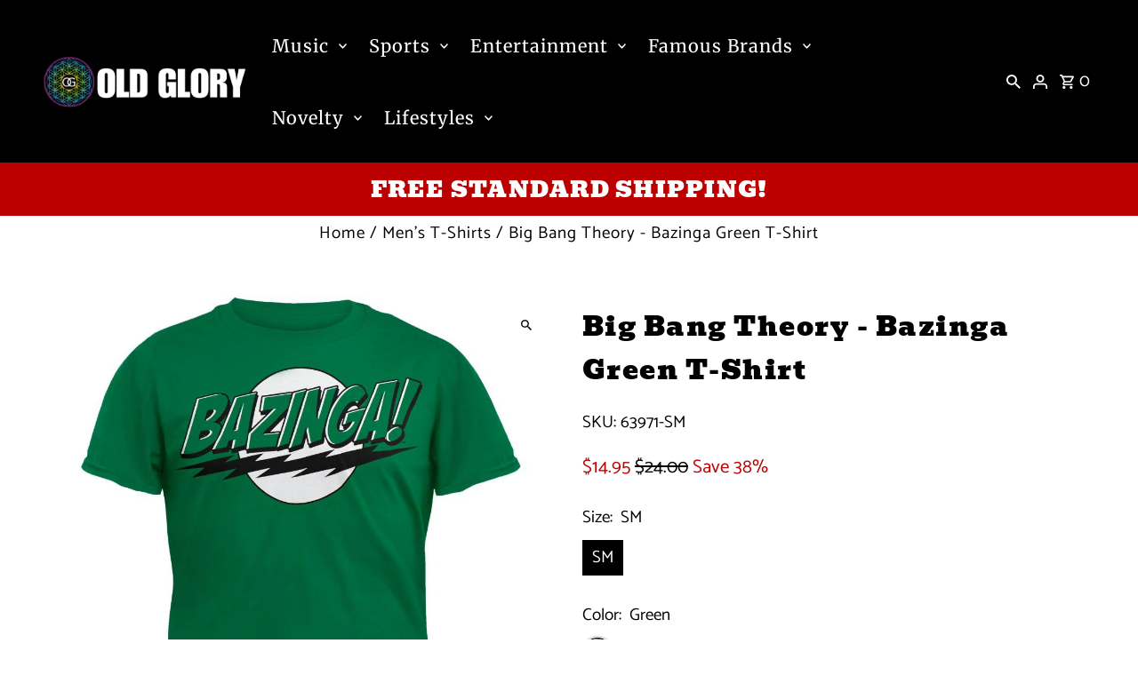

--- FILE ---
content_type: image/svg+xml
request_url: https://cdn.shopify.com/static/images/flags/ec.svg?width=32
body_size: 8448
content:
<svg xmlns="http://www.w3.org/2000/svg" viewBox="0 0 640 480" version="1"><g fill-rule="evenodd" stroke-width="1pt"><path fill="#ffe800" d="M0 0h640v480H0z"/><path fill="#00148e" d="M0 240h640v240H0z"/><path fill="#da0010" d="M0 360h640v120H0z"/></g><g fill-rule="evenodd"><path d="M269.55 290.834l-72.424 76.485-1.277-1.647 72.42-76.485 1.276 1.643zm50.452 12.5l-94.777 99.908-1.662-1.572 94.777-99.91 1.662 1.574z"/><path d="M478.35 60.236v88.583l17.717 88.58 17.717-88.584v-88.58H478.35z" transform="matrix(-.07 -.07 -.1 .1 265.03 429.55)" stroke="#000" stroke-width="4.104" fill="gray"/><path d="M478.35 60.236v88.583l17.717 88.58 17.717-88.584v-88.58H478.35z" transform="matrix(-.07 -.07 -.1 .1 240.59 390.52)" stroke="#000" stroke-width="4.104" fill="gray"/></g><path d="M301.18 272.84s-17.716 336.61 53.15 336.61 106.3-35.433 106.3-35.433l-.86-185.03-158.59-116.15z" fill-rule="evenodd" transform="matrix(.45 0 0 .64 72.37 -59.76)" stroke="#000" stroke-width="1pt" fill="#ffdf00"/><path d="M344.46 304.2c0 17.717-7.846 269.82 27.587 269.82s88.583-17.717 88.583-17.717l-.86-167.31-115.31-84.79z" fill-rule="evenodd" transform="matrix(.45 0 0 .64 72.37 -59.76)" stroke="#000" stroke-width="1pt" fill="#0000c4"/><path d="M367.52 321.16c0 17.717 4.525 217.42 39.958 217.42h53.15l-.86-149.59-92.248-67.833z" fill-rule="evenodd" transform="matrix(.45 0 0 .64 72.37 -59.76)" stroke="#000" stroke-width="1pt" fill="#e10000"/><path d="M206.202 116.02l72.422 76.485 1.277-1.642-72.42-76.485-1.275 1.642z" fill-rule="evenodd"/><path d="M301.18 272.84s-35.433 336.61 70.866 336.61c88.583 0 88.583-53.15 106.3-53.15l-17.72-124.02-159.45-159.44z" fill-rule="evenodd" stroke="#000" stroke-width="1pt" fill="#ffdf00" transform="matrix(.58 0 0 .62 9.63 -10.18)"/><g stroke="#000"><path d="M269.59 155.24c1.133 0 28.318-94.016 118.94-147.25" transform="matrix(.4 -.03 -.05 .35 135.14 147.37)" stroke-width="2.305" fill="none"/><path d="M421.37-20.327c0 18.133-4.567 31.716-11.328 45.31-5.627-18.125-9.06-27.177-9.06-45.31s6.83-35.114 12.458-48.707c2.23 12.46 7.93 30.574 7.93 48.707z" fill-rule="evenodd" transform="matrix(.14 -.22 .3 .14 175.87 257.36)" stroke-width="1pt" fill="#005b00"/><path d="M454.22-169.28c0 4.066-3.804 7.363-8.495 7.363s-8.496-3.297-8.496-7.363 3.8-7.363 8.492-7.363 8.495 3.297 8.495 7.363z" fill-rule="evenodd" transform="matrix(.18 -.1 .1 .17 177.61 256.68)" stroke-width="1pt" fill="red"/><path d="M421.37-20.327c0 18.133-4.567 31.716-11.328 45.31-5.627-18.125-9.06-27.177-9.06-45.31s6.83-35.114 12.458-48.707c2.23 12.46 7.93 30.574 7.93 48.707z" fill-rule="evenodd" transform="matrix(.18 .12 -.13 .33 181 96.41)" stroke-width="1pt" fill="#005b00"/><path d="M421.37-20.327c0 18.133-4.567 31.716-11.328 45.31-5.627-18.125-9.06-27.177-9.06-45.31s6.83-35.114 12.458-48.707c2.23 12.46 7.93 30.574 7.93 48.707z" fill-rule="evenodd" transform="matrix(.17 -.03 -.03 .33 179.31 159.26)" stroke-width="1pt" fill="#005b00"/><path d="M421.37-20.327c0 18.133-4.567 31.716-11.328 45.31-5.627-18.125-9.06-27.177-9.06-45.31s6.83-35.114 12.458-48.707c2.23 12.46 7.93 30.574 7.93 48.707z" fill-rule="evenodd" transform="matrix(.06 .25 -.17 .2 227.98 45.45)" stroke-width="1pt" fill="#005b00"/><path d="M421.37-20.327c0 18.133-4.567 31.716-11.328 45.31-5.627-18.125-9.06-27.177-9.06-45.31s6.83-35.114 12.458-48.707c2.23 12.46 7.93 30.574 7.93 48.707z" fill-rule="evenodd" transform="matrix(.2 -.2 .2 .24 150.27 241.08)" stroke-width="1pt" fill="#005b00"/><path d="M421.37-20.327c0 18.133-4.567 31.716-11.328 45.31-5.627-18.125-9.06-27.177-9.06-45.31s6.83-35.114 12.458-48.707c2.23 12.46 7.93 30.574 7.93 48.707z" fill-rule="evenodd" transform="matrix(.22 -.22 .25 .2 135.57 282.11)" stroke-width="1pt" fill="#005b00"/><path d="M421.37-20.327c0 18.133-4.567 31.716-11.328 45.31-5.627-18.125-9.06-27.177-9.06-45.31s6.83-35.114 12.458-48.707c2.23 12.46 7.93 30.574 7.93 48.707z" fill-rule="evenodd" transform="matrix(.26 .1 -.2 .32 130.78 147.66)" stroke-width="1pt" fill="#005b00"/><path d="M421.37-20.327c0 18.133-4.567 31.716-11.328 45.31-5.627-18.125-9.06-27.177-9.06-45.31s6.83-35.114 12.458-48.707c2.23 12.46 7.93 30.574 7.93 48.707z" fill-rule="evenodd" transform="matrix(.15 .2 -.32 .22 178.5 103.35)" stroke-width="1pt" fill="#005b00"/><path d="M421.37-20.327c0 18.133-4.567 31.716-11.328 45.31-5.627-18.125-9.06-27.177-9.06-45.31s6.83-35.114 12.458-48.707c2.23 12.46 7.93 30.574 7.93 48.707z" fill-rule="evenodd" transform="matrix(.08 .1 -.14 .16 250.68 102.64)" stroke-width="1pt" fill="#005b00"/><path d="M421.37-20.327c0 18.133-4.567 31.716-11.328 45.31-5.627-18.125-9.06-27.177-9.06-45.31s6.83-35.114 12.458-48.707c2.23 12.46 7.93 30.574 7.93 48.707z" fill-rule="evenodd" transform="matrix(.1 0 -.08 .17 238.09 136.41)" stroke-width="1pt" fill="#005b00"/><path d="M421.37-20.327c0 18.133-4.567 31.716-11.328 45.31-5.627-18.125-9.06-27.177-9.06-45.31s6.83-35.114 12.458-48.707c2.23 12.46 7.93 30.574 7.93 48.707z" fill-rule="evenodd" transform="matrix(0 .14 -.14 .08 287.38 81.13)" stroke-width="1pt" fill="#005b00"/><path d="M421.37-20.327c0 18.133-4.567 31.716-11.328 45.31-5.627-18.125-9.06-27.177-9.06-45.31s6.83-35.114 12.458-48.707c2.23 12.46 7.93 30.574 7.93 48.707z" fill-rule="evenodd" transform="matrix(.07 .1 -.25 .15 220.69 115.6)" stroke-width="1pt" fill="#005b00"/><path d="M421.37-20.327c0 18.133-4.567 31.716-11.328 45.31-5.627-18.125-9.06-27.177-9.06-45.31s6.83-35.114 12.458-48.707c2.23 12.46 7.93 30.574 7.93 48.707z" fill-rule="evenodd" transform="matrix(.13 .22 -.33 .2 207.03 70.11)" stroke-width="1pt" fill="#005b00"/><path d="M269.59 155.24c1.133 0 28.318-94.016 118.94-147.25" transform="matrix(.35 -.2 .14 .28 111.76 227.82)" stroke-width="2.37" fill="none"/><path d="M454.22-169.28c0 4.066-3.804 7.363-8.495 7.363s-8.496-3.297-8.496-7.363 3.8-7.363 8.492-7.363 8.495 3.297 8.495 7.363z" fill-rule="evenodd" transform="matrix(.18 -.1 .1 .17 200.34 224.62)" stroke-width="1pt" fill="red"/><path d="M454.22-169.28c0 4.066-3.804 7.363-8.495 7.363s-8.496-3.297-8.496-7.363 3.8-7.363 8.492-7.363 8.495 3.297 8.495 7.363z" fill-rule="evenodd" transform="matrix(.18 -.1 .1 .17 211.12 218.26)" stroke-width="1pt" fill="red"/><path d="M454.22-169.28c0 4.066-3.804 7.363-8.495 7.363s-8.496-3.297-8.496-7.363 3.8-7.363 8.492-7.363 8.495 3.297 8.495 7.363z" fill-rule="evenodd" transform="matrix(.2 -.1 .07 .13 166.81 232.7)" stroke-width="1pt" fill="red"/><path d="M454.22-169.28c0 4.066-3.804 7.363-8.495 7.363s-8.496-3.297-8.496-7.363 3.8-7.363 8.492-7.363 8.495 3.297 8.495 7.363z" fill-rule="evenodd" transform="matrix(.2 -.1 .07 .13 169.93 231.34)" stroke-width="1pt" fill="red"/><path d="M454.22-169.28c0 4.066-3.804 7.363-8.495 7.363s-8.496-3.297-8.496-7.363 3.8-7.363 8.492-7.363 8.495 3.297 8.495 7.363z" fill-rule="evenodd" transform="matrix(.2 -.1 .07 .13 168.14 234.25)" stroke-width="1pt" fill="red"/><path d="M252.646 167.252c.407.813-.024 1.853-.963 2.322s-2.03.19-2.435-.623.024-1.85.963-2.32 2.03-.19 2.438.624z" fill-rule="evenodd" stroke-width=".298" fill="red"/><path d="M254.936 164.872c.407.813-.024 1.853-.963 2.322s-2.03.19-2.435-.623.024-1.85.963-2.32 2.03-.19 2.438.624z" fill-rule="evenodd" stroke-width=".298" fill="red"/><path d="M255.516 166.022c.407.813-.024 1.853-.963 2.322s-2.03.19-2.435-.623.024-1.85.963-2.32 2.03-.19 2.438.624z" fill-rule="evenodd" stroke-width=".298" fill="red"/></g><path d="M336.61 308.27c0 17.717-35.433 212.6 53.15 265.75 35.433 17.716 88.582-17.717 88.582 0l-17.71-141.74-124.02-124.01z" fill-rule="evenodd" transform="matrix(.58 0 0 .62 9.63 -10.18)" stroke="#000" stroke-width="1pt" fill="#0000c4"/><path d="M372.05 343.7c0 17.717-17.716 159.45 35.433 194.88 35.433 35.433 124.02 25.822 124.02 25.822l-70.87-132.12-88.58-88.58z" fill-rule="evenodd" stroke="#000" stroke-width="1pt" fill="#e10000" transform="matrix(.58 0 0 .62 9.63 -10.18)"/><path d="M183.85 158.08l94.775 99.91 1.662-1.573-94.776-99.91-1.66 1.574z" fill-rule="evenodd"/><path d="M460.63 184.25l17.716 35.433V237.4c-.865-1.305 0 17.716-17.716 17.716-17.717 0-17.717-35.433-17.717-35.433s-17.716 35.433-17.716 70.866 17.716 53.15 17.716 53.15-2.61-36.707 17.717-35.437c20.328 1.27 17.716 17.716 17.716 17.716v35.433h17.717v-141.73l17.717-35.433-27.136-53.15-26.014 53.15z" fill-rule="evenodd" transform="matrix(.14 -.14 .1 .1 86.35 192.15)" stroke="#000" stroke-width="1pt" fill="#cececc"/><path d="M557.82 95.67l-26.323 70.865 17.717 53.15-35.433-17.716 35.437 53.145v35.433h17.716v-35.43l35.434-53.15-35.433 17.716 17.718-53.15-26.83-70.866z" fill-rule="evenodd" transform="matrix(.1 -.16 .14 .1 113.99 183.83)" stroke="#000" stroke-width="1pt" fill="#cececc"/><path d="M422.53 136.96c0 2.068-1.958 3.746-4.37 3.746-2.413 0-4.372-1.678-4.372-3.746s1.96-3.747 4.37-3.747c2.414 0 4.372 1.68 4.372 3.747zm-6.244 7.91c0 35.8 20.917 187.81 22.582 191.56.14 4.44-4.718 6.382-7.077.832-6.55-17.342-20.74-159.91-21.33-193.22-.243-13.734 3.76-14.8 8.327-14.57 3.76.21 8.325 3.725 8.325 7.91 0 4.995-5.83 8.74-10.823 7.492z" fill-rule="evenodd" transform="matrix(.4 0 0 .3 43.8 69.8)" stroke="#000" stroke-width="1pt" fill="#e10000"/><path d="M422.53 136.96c0 2.068-1.958 3.746-4.37 3.746-2.413 0-4.372-1.678-4.372-3.746s1.96-3.747 4.37-3.747c2.414 0 4.372 1.68 4.372 3.747zm-6.244 7.91c31.488 61.414 48.722 166.77 50.387 170.52.14 4.44-4.718 6.382-7.077.832-2.48-3.315-12.667-100.18-49.138-172.18-.244-13.734 3.76-14.8 8.326-14.57 3.76.21 8.325 3.725 8.325 7.91 0 4.995-5.83 8.74-10.827 7.492z" fill-rule="evenodd" transform="matrix(.4 .1 -.1 .3 76 38.2)" stroke="#000" stroke-width="1pt" fill="#0000c4"/><path d="M186.655 151.54c0 1.034-.98 1.873-2.185 1.873-1.207 0-2.186-.84-2.186-1.873s.98-1.873 2.185-1.873 2.183.84 2.183 1.873zm-3.122 3.955c0 17.9 10.458 93.905 11.29 95.78.07 2.22-2.358 3.19-3.538.416-3.275-8.67-10.37-79.952-10.666-96.61-.125-6.864 1.88-7.4 4.16-7.282 1.88.105 4.163 1.863 4.163 3.955 0 2.5-2.915 4.37-5.412 3.747z" fill-rule="evenodd" stroke="#000" stroke-width=".5pt" fill="#e10000"/><path d="M422.53 136.96c0 2.068-1.958 3.746-4.37 3.746-2.413 0-4.372-1.678-4.372-3.746s1.96-3.747 4.37-3.747c2.414 0 4.372 1.68 4.372 3.747zm-6.244 7.91c31.488 61.414 48.722 166.77 50.387 170.52.14 4.44-4.718 6.382-7.077.832-2.48-3.315-12.667-100.18-49.138-172.18-.244-13.734 3.76-14.8 8.326-14.57 3.76.21 8.325 3.725 8.325 7.91 0 4.995-5.83 8.74-10.827 7.492z" fill-rule="evenodd" transform="matrix(.5 .1 -.2 .5 16.7 31.6)" stroke="#000" stroke-width="1pt" fill="#0000c4"/><g fill-rule="evenodd"><path d="M370.454 290.834l72.423 76.485 1.277-1.647-72.423-76.485-1.273 1.643zM320 303.334l94.778 99.908 1.662-1.572-94.777-99.91-1.662 1.574z"/><path d="M428.86 387.79l8.857 8.857 10.63 7.086-7.087-10.63-8.858-8.858-3.543 3.543zm24.4-39.1l8.857 8.857 10.63 7.086-7.087-10.63-8.858-8.858-3.544 3.543z" stroke="#000" stroke-width=".58" fill="gray"/></g><g fill-rule="evenodd" stroke-width="1pt"><path d="M301.18 272.84s-17.716 336.61 53.15 336.61 106.3-35.433 106.3-35.433l-.86-185.03-158.59-116.15z" transform="matrix(-.5 0 0 .6 567.6 -59.8)" stroke="#000" fill="#ffdf00"/><path d="M344.46 304.2c0 17.717-7.846 269.82 27.587 269.82s88.583-17.717 88.583-17.717l-.86-167.31-115.31-84.79z" transform="matrix(-.5 0 0 .6 567.6 -59.8)" stroke="#000" fill="#0000c4"/><path d="M367.52 321.16c0 17.717 4.525 217.42 39.958 217.42h53.15l-.86-149.59-92.248-67.833z" transform="matrix(-.5 0 0 .6 567.6 -59.8)" stroke="#000" fill="#e10000"/><path d="M433.814 116.02l-72.423 76.485-1.273-1.642 72.423-76.485 1.276 1.642z"/><g stroke="#000" fill="#005b00"><path d="M428.17-16.928s81.556 90.618 111.01 154.05c29.45 63.432 54.37 156.32 54.37 156.32s2.266-86.086-36.246-163.11c-52.1-97.42-131.4-142.73-129.13-147.26z" transform="matrix(.2 -.1 .1 .3 309.5 211)"/><path d="M428.17-16.928s81.556 90.618 111.01 154.05c29.45 63.432 54.37 156.32 54.37 156.32s2.266-86.086-36.246-163.11c-52.1-97.42-131.4-142.73-129.13-147.26z" transform="matrix(.2 -.1 .1 .4 291.5 182.6)"/><path d="M428.17-16.928s81.556 90.618 111.01 154.05c29.45 63.432 54.37 156.32 54.37 156.32s2.266-86.086-36.246-163.11c-52.1-97.42-131.4-142.73-129.13-147.26z" transform="matrix(.2 .1 0 .4 296.5 69.4)"/><path d="M428.17-16.928s81.556 90.618 111.01 154.05c29.45 63.432 54.37 156.32 54.37 156.32s2.266-86.086-36.246-163.11c-52.1-97.42-131.4-142.73-129.13-147.26z" transform="matrix(.3 0 0 .4 274.4 114.9)"/><path d="M428.17-16.928s81.556 90.618 111.01 154.05c29.45 63.432 54.37 156.32 54.37 156.32s2.266-86.086-36.246-163.11c-52.1-97.42-131.4-142.73-129.13-147.26z" transform="matrix(.2 .2 0 .3 330 67)"/><path d="M428.17-16.928s81.556 90.618 111.01 154.05c29.45 63.432 54.37 156.32 54.37 156.32s2.266-86.086-36.246-163.11c-52.1-97.42-131.4-142.73-129.13-147.26z" transform="matrix(.2 0 0 .4 280.6 141.9)"/><path d="M428.17-16.928s81.556 90.618 111.01 154.05c29.45 63.432 54.37 156.32 54.37 156.32s2.266-86.086-36.246-163.11c-52.1-97.42-131.4-142.73-129.13-147.26z" transform="matrix(.2 -.1 .1 .4 290.1 196.8)"/><path d="M428.17-16.928s81.556 90.618 111.01 154.05c29.45 63.432 54.37 156.32 54.37 156.32s2.266-86.086-36.246-163.11c-52.1-97.42-131.4-142.73-129.13-147.26z" transform="matrix(.2 0 .1 .4 292.7 166.8)"/><path d="M428.17-16.928s81.556 90.618 111.01 154.05c29.45 63.432 54.37 156.32 54.37 156.32s2.266-86.086-36.246-163.11c-52.1-97.42-131.4-142.73-129.13-147.26z" transform="matrix(.2 .1 -.1 .4 305.1 65.5)"/><path d="M428.17-16.928s81.556 90.618 111.01 154.05c29.45 63.432 54.37 156.32 54.37 156.32s2.266-86.086-36.246-163.11c-52.1-97.42-131.4-142.73-129.13-147.26z" transform="matrix(.2 .1 0 .4 278.9 97.7)"/><path d="M428.17-16.928s81.556 90.618 111.01 154.05c29.45 63.432 54.37 156.32 54.37 156.32s2.266-86.086-36.246-163.11c-52.1-97.42-131.4-142.73-129.13-147.26z" transform="matrix(.2 .2 -.1 .3 339 70)"/><path d="M428.17-16.928s81.556 90.618 111.01 154.05c29.45 63.432 54.37 156.32 54.37 156.32s2.266-86.086-36.246-163.11c-52.1-97.42-131.4-142.73-129.13-147.26z" transform="matrix(.2 0 0 .4 276.4 128)"/></g><path d="M449.692 153.504s21.26 201.966-42.52 201.966c-53.15 0-53.15-31.89-63.78-31.89l10.632-74.412 95.67-95.664z" stroke="#000" fill="#ffdf00" stroke-width=".8"/><path d="M428.434 174.762c0 10.63 21.26 127.56-31.89 159.45-21.26 10.63-53.15-10.63-53.15 0l10.627-85.044 74.414-74.406z" stroke="#000" fill="#0000c4" stroke-width=".8"/><path d="M407.17 196.02c0 10.63 10.63 95.67-21.26 116.928-21.26 21.26-74.412 15.493-74.412 15.493l42.522-79.27 53.148-53.15z" stroke="#000" fill="#e10000" stroke-width=".8"/><path d="M456.172 158.08l-94.777 99.91-1.66-1.573 94.775-99.91 1.662 1.574z"/><path d="M489.212 164.562l-5.315 1.772-1.772 1.77c.217-.043-1.77 1.773 0 3.545 1.772 1.77 5.315-1.774 5.315-1.774s-1.77 5.315-5.315 8.858-7.086 3.544-7.086 3.544 3.93-3.41 1.77-5.317c-2.16-1.904-3.544 0-3.544 0l-3.543 3.545-1.772-1.772 14.174-14.173 1.772-5.315 8.028-2.6-2.713 7.915z" stroke="#000" fill="#cececc" stroke-width=".189"/><path d="M557.82 95.67l-26.323 70.865 17.717 53.15-35.433-17.716 35.437 53.145v35.433h17.716v-35.43l35.434-53.15-35.433 17.716 17.718-53.15-26.83-70.866z" transform="matrix(-.1 -.2 -.1 .1 526 183.8)" stroke="#000" fill="#cececc"/><path d="M422.53 136.96c0 2.068-1.958 3.746-4.37 3.746-2.413 0-4.372-1.678-4.372-3.746s1.96-3.747 4.37-3.747c2.414 0 4.372 1.68 4.372 3.747zm-6.244 7.91c0 35.8 20.917 187.81 22.582 191.56.14 4.44-4.718 6.382-7.077.832-6.55-17.342-20.74-159.91-21.33-193.22-.243-13.734 3.76-14.8 8.327-14.57 3.76.21 8.325 3.725 8.325 7.91 0 4.995-5.83 8.74-10.823 7.492z" transform="matrix(-.4 0 0 .3 596.3 69.8)" stroke="#000" fill="#e10000"/><path d="M422.53 136.96c0 2.068-1.958 3.746-4.37 3.746-2.413 0-4.372-1.678-4.372-3.746s1.96-3.747 4.37-3.747c2.414 0 4.372 1.68 4.372 3.747zm-6.244 7.91c31.488 61.414 48.722 166.77 50.387 170.52.14 4.44-4.718 6.382-7.077.832-2.48-3.315-12.667-100.18-49.138-172.18-.244-13.734 3.76-14.8 8.326-14.57 3.76.21 8.325 3.725 8.325 7.91 0 4.995-5.83 8.74-10.827 7.492z" transform="matrix(-.4 .1 .1 .3 564 38.2)" stroke="#000" fill="#0000c4"/><path d="M453.345 151.54c0 1.034.98 1.873 2.185 1.873 1.207 0 2.186-.84 2.186-1.873s-.98-1.873-2.185-1.873-2.183.84-2.183 1.873zm3.122 3.955c0 17.9-10.458 93.905-11.29 95.78-.07 2.22 2.358 3.19 3.538.416 3.275-8.67 10.37-79.952 10.666-96.61.125-6.864-1.88-7.4-4.16-7.282-1.88.105-4.163 1.863-4.163 3.955 0 2.5 2.915 4.37 5.412 3.747z" stroke="#000" fill="#e10000" stroke-width=".5pt"/><path d="M422.53 136.96c0 2.068-1.958 3.746-4.37 3.746-2.413 0-4.372-1.678-4.372-3.746s1.96-3.747 4.37-3.747c2.414 0 4.372 1.68 4.372 3.747zm-6.244 7.91c31.488 61.414 48.722 166.77 50.387 170.52.14 4.44-4.718 6.382-7.077.832-2.48-3.315-12.667-100.18-49.138-172.18-.244-13.734 3.76-14.8 8.326-14.57 3.76.21 8.325 3.725 8.325 7.91 0 4.995-5.83 8.74-10.827 7.492z" transform="matrix(-.5 .1 .2 .5 623.3 31.6)" stroke="#000" fill="#0000c4"/></g><g fill-rule="evenodd" stroke="#000" stroke-width="1pt"><path d="M296.61 408.618c10.63 6.39 22.254 4.96 31.89 0V323.58h-21.26c10.63 31.89 10.63 63.78-10.63 85.038z" fill="#e10000" stroke-width=".8"/><path d="M513.78 609.45c0 88.582-42.466 108.27-42.466 125.98 17.716 0 29.465-8.248 42.466-19.685 17.716-17.717 19.426-107.68 17.716-106.3H513.78z" transform="matrix(.3 0 0 .7 123.5 -89.9)" fill="#0000c4"/><path d="M478.35 609.45c-.81 51.77-44.794 99.64-36.497 110.24 9.474 9.475 36.497-21.654 71.93-3.937 17.717-17.717 19.427-107.68 17.717-106.3h-53.15z" transform="matrix(.3 0 0 .7 123.5 -89.9)" fill="#0000c4"/><path d="M513.78 609.45c0 88.582-40.696 94.47-40.696 118.09 17.717 0 40.603-12.912 40.696-11.79 17.716-17.718 19.426-107.68 17.716-106.3H513.78z" transform="matrix(.3 0 0 .5 112.5 51)" fill="#ffdf00"/><path d="M478.35 609.45c-.81 51.77-43.73 95.702-35.433 106.3 9.474 9.475 35.433-17.717 70.867 0 17.716-17.717 19.426-107.68 17.716-106.3h-53.15z" transform="matrix(.3 0 0 .5 112.5 51)" fill="#ffdf00"/><path d="M343.39 408.618c-10.63 6.39-22.254 4.95-31.89-.01v-85.03h21.26c-10.63 31.89-10.63 63.78 10.63 85.037z" fill="#e10000" stroke-width=".8"/><path d="M513.78 609.45c0 88.582-42.466 108.27-42.466 125.98 17.716 0 29.465-8.248 42.466-19.685 17.716-17.717 19.426-107.68 17.716-106.3H513.78z" transform="matrix(-.3 0 0 .7 516.5 -89.9)" fill="#0000c4"/><path d="M478.35 609.45c-.81 51.77-44.794 99.64-36.497 110.24 9.474 9.475 36.497-21.654 71.93-3.937 17.717-17.717 19.427-107.68 17.717-106.3h-53.15z" transform="matrix(-.3 0 0 .7 516.5 -89.9)" fill="#0000c4"/><path d="M513.78 609.45c0 88.582-40.696 94.47-40.696 118.09 17.717 0 40.603-12.912 40.696-11.79 17.716-17.718 19.426-107.68 17.716-106.3H513.78z" transform="matrix(-.3 0 0 .5 527.5 51)" fill="#ffdf00"/><path d="M478.35 609.45c-.81 51.77-43.73 95.702-35.433 106.3 9.474 9.475 35.433-17.717 70.867 0 17.716-17.717 19.426-107.68 17.716-106.3h-53.15z" transform="matrix(-.3 0 0 .5 527.5 51)" fill="#ffdf00"/></g><g stroke="#000" fill-rule="evenodd"><path d="M198.56 77.952l-89.676 35.434 89.676 35.434 44.837-17.717 22.42 17.717 22.418 35.433 22.42-35.433 22.418-17.717 1201.9-.002V95.67l-1201.9.002-22.42-17.718c0-17.716 4.704-35.433 22.42-35.433l89.675-.002c0-17.716-44.838-53.15-134.51-53.15-89.675 0-134.51 35.434-134.51 53.15l89.675.002c17.716 0 22.42 17.715 22.42 35.43l-22.44 17.718-44.84-17.717z" transform="matrix(.1 0 0 .2 217.8 324.4)" stroke-width="4.467" fill="#908f8a"/><path stroke-width=".551" fill="#b74d00" d="M277.405 363.3h100.983v5.316H277.405z"/><path stroke-width=".551" fill="#b74d00" d="M277.405 357.987h100.983v5.315H277.405zm0-5.316h100.983v5.317H277.405z"/><path stroke-width=".551" fill="#b74d00" d="M277.405 347.357h100.983v5.315H277.405zm0-5.316l100.983.003v5.315H277.405z"/><path stroke-width=".551" fill="#b74d00" d="M277.405 336.727h100.983v5.315H277.405zm0-5.315h100.983v5.315H277.405z"/><path d="M298.87 333.27l41.34 37.207h5.905l-41.34-37.206h-5.906z" stroke-width=".976" fill="#908f8a"/><path d="M298.87 364.13l41.34-37.207h5.905l-41.34 37.206h-5.906z" stroke-width=".976" fill="#908f8a"/><path d="M287.16 333.27v37.207h5.315V333.27h-5.315z" stroke-width=".926" fill="#908f8a"/><path d="M343.17 333.27l41.34 37.207h5.905l-41.34-37.206h-5.906z" stroke-width=".976" fill="#908f8a"/><path d="M343.17 364.13l41.34-37.207h5.905l-41.34 37.206h-5.906z" stroke-width=".976" fill="#908f8a"/><path d="M365.96 333.27v37.207h5.315V333.27h-5.315zm-34.5 0v37.207h5.315V333.27h-5.315zm-9.8 0v37.207h5.315V333.27h-5.315z" stroke-width=".926" fill="#908f8a"/></g><g stroke="#000" stroke-width=".8" fill="#ffdf00" fill-rule="evenodd"><path d="M402.906 227.91c0 52.81-33.336 95.67-74.412 95.67-41.074 0-74.412-42.86-74.412-95.67s33.336-95.67 74.412-95.67c41.074 0 74.412 42.86 74.412 95.67zm-10.63 0c0 46.942-28.573 85.038-63.78 85.038-35.206 0-63.78-38.097-63.78-85.038 0-46.942 28.573-85.038 63.78-85.038 35.206 0 63.78 38.098 63.78 85.038z"/><path d="M357.45 139.764c-8.902-4.843-18.686-7.522-28.955-7.522s-20.053 2.68-28.954 7.522l4.138 9.794c7.63-4.305 16.017-6.687 24.818-6.687s17.19 2.383 24.82 6.688l4.135-9.794zm.2 189.572c-8.902 4.843-18.686 7.522-28.955 7.522s-20.053-2.68-28.954-7.522l4.138-9.794c7.63 4.305 16.017 6.687 24.818 6.687s17.19-2.383 24.82-6.688l4.135 9.794z"/></g><path d="M379.554 235.867c0 48.532-27.603 87.873-61.654 87.873-34.05 0-61.654-39.343-61.654-87.873 0-48.532 27.603-87.873 61.654-87.873 34.05 0 61.654 39.343 61.654 87.873z" fill-rule="evenodd" fill="#a7cfff"/><path d="M392.28 227.91c.68 15.995-2.78 23.78-7.134 40.414-1.147 1.788-6.58-3.923-9.868-6.742s-4.687 2.544-8.722-1.828c-4.035-4.37-6.63 1.235-9.59-2.457s-30.78-4.234-30.82-4.552c2.754-1.365 16.962.09 14.685-6.716-2.58-7.034-18.654-.21-20.812-9.22-1.464-8.944-32.14-9.326-34.332-11.535.867 3.4 23.838 4.83 23.29 13.542-.5 3.55-22.617 4.588-24.75 7.592-1.827 3.776 17.357-1.025 18.07 3.62-.047 1.91-2.824.04-12.815 2.992-4.995 1.476 9.273 6.198 3.847 8.782-5.427 2.585-16.956 3.713-16.46 4.8 1.764 5.344 26.816 11.72 24.32 12.638-8.852 3.936-13.53 6.523-17.775 8.79-11.543-15.39-18.687-36.65-18.687-60.12 19.03-6.842 14.98-8.24 50.187-8.24s46.788 1.398 77.37 8.24z" fill-rule="evenodd" stroke="#000" stroke-width=".8" fill="#afff7b"/><path d="M392.28 227.91c-4.842 0-9.872 2.04-15.042 2.04s-10.48-2.04-15.88-2.04-11.572 2.72-17.107 2.72c-5.532 0-10.43-2.72-16.003-2.72s-11.14 2.04-16.653 2.04-10.973-2.04-16.33-2.04-10.615 2.04-15.72 2.04-10.063-2.04-14.82-2.04c0-11.737 1.785-22.92 5.014-33.09 16.246 1.2 6.626-9.43 16.246-9.43 5.193 0 10.46 1.115 15.143 5.872 1.468 0 8.688-6.823 16.747-5.872 8.06.95 5.095 16.363 15.822 17.182 5.438 4.078 8.636 6.68 16.068 8.323 10.63.964 41.01-1.5 41.222-.116a112.926 112.926 0 0 1 1.296 17.13z" fill-rule="evenodd" stroke="#000" stroke-width=".8" fill="#fff"/><path d="M549.85 473.94c0-5.664 13.512-9.462 13.512-18.524s-11.914-9.35-12.38-17.86c-.2-3.46 10.32-7.046 14.915-7.335s8.493 7.42 8.493 9.12-4.662-4.19-8.578-4.375-12.313.63-12.313 2.33c0 3.4 14.85 7.598 13.714 18.925-1.132 11.326-12.71 14.656-12.71 18.054s5.056 12.86 5.056 12.86-9.712-7.53-9.712-13.192z" fill-rule="evenodd" transform="matrix(.2 0 0 .5 217.2 59.5)" stroke="#000" stroke-width="1pt"/><path d="M549.85 473.94c0-5.664 13.512-9.462 13.512-18.524s-11.95-9.348-12.38-17.86c-.946-3.962 11.814-6.544 16.41-6.833s9.985 7.92 9.985 9.62-5.41-5.195-9.325-5.38-14.553.63-14.553 2.33c0 3.398 14.85 7.597 13.714 18.924-1.132 11.327-12.71 14.657-12.71 18.055s5.056 12.86 5.056 12.86-9.712-7.53-9.712-13.192z" fill-rule="evenodd" transform="matrix(-.2 0 0 .5 445.8 59.1)" stroke="#000" stroke-width="1pt"/><path d="M332.965 264.846c0 1.333-.65 2.413-1.454 2.413-.8 0-1.45-1.08-1.45-2.417s.65-2.413 1.454-2.413c.804 0 1.455 1.08 1.455 2.414zm16.95 8.964h.466v19.617h-.46zm4.183-1.487h.464v19.616h-.464z" fill-rule="evenodd"/><path fill-rule="evenodd" d="M352.597 281.23l.004-.493 3.98.684-.003.498z"/><path d="M305.356 277.342s15.63 6.797 19.03 10.874c3.398 4.08 2.038 4.078 2.038 4.078l34.662 1.36c0-2.04 6.116-2.04 7.476-6.797 1.36-4.758 1.36-6.117 1.36-6.117l-10.875 3.4.68-6.118h-9.515l-1.36 6.117-20.39-.68 1.36-16.314-4.077.678-.68 15.633c-.68 0-19.032-4.758-19.71-6.117z" fill-rule="evenodd" stroke="#000" stroke-width=".8" fill="#b74d00"/><path d="M273.918 179.568s22.587-6.728 55.266-6.248 55.266 7.69 54.786 7.69-6.248-11.054-6.248-11.054-23.068-6.247-49.02-6.728c-25.95-.48-48.54 4.806-48.057 5.286l-6.727 11.054z" fill-rule="evenodd" stroke="#fede00" stroke-width=".8" fill="#fede00"/><path fill-rule="evenodd" fill="#38a9f9" d="M306.072 169.855l13.562-.262.137 7.9-13.56.264zm-31.297 4.3l-4.783 7.784 16.165-1.995-1.297-7.783-10.085 1.99zm13.778-2.995l13.518-1.187.62 7.876-13.513 1.184zm48.837-.806l-13.538-.91-.475 7.888 13.537.91zm29.182 4.953l4.918 9.69-14.642-3.614 1.63-7.714 8.094 1.634zm-11.736-2.817l-13.453-1.83-.957 7.837 13.453 1.832z"/><path fill-rule="evenodd" stroke="#000" stroke-width=".8" fill="#ffdf00" d="M329.184 183.894l-1.548-8.082-4.524 6.876 1.662-8.058-6.804 4.62 4.62-6.81-8.058 1.668 6.87-4.524-8.082-1.548 8.082-1.548-6.87-4.518 8.058 1.662-4.62-6.81 6.804 4.62-1.662-8.058 4.524 6.876 1.548-8.082 1.542 8.082 4.524-6.876-1.662 8.058 6.81-4.62-4.626 6.81 8.064-1.662-6.876 4.518 8.082 1.548-8.082 1.548 6.876 4.524-8.064-1.668 4.626 6.81-6.81-4.62 1.662 8.058-4.524-6.876z"/><path d="M547.05 293.86c0 9.29-6.634 16.82-14.818 16.82s-14.818-7.53-14.818-16.82 6.634-16.82 14.818-16.82 14.818 7.53 14.818 16.82z" fill-rule="evenodd" transform="matrix(.6 0 0 .5 18.3 21.8)" stroke="#000" stroke-width="1pt" fill="#ffdf00"/><path d="M320.676 170.552c0 .545-1.257.988-2.807.988s-2.81-.443-2.81-.988 1.256-.988 2.806-.988 2.806.442 2.806.988zm6.08-.002c0 .547-.944.99-2.106.99s-2.105-.443-2.105-.99c0-.544.942-.987 2.105-.987s2.105.443 2.105.988z" fill-rule="evenodd"/><path d="M350.53 163.43l.64.32c-1.52-.76-.822-.476 1.603 1.602 1.336-.776 1.576-1.452 2.403-2.403" stroke="#000" stroke-width=".843" fill="none"/><path d="M325.398 172.362l.48.48c-1.14-1.14-.674-.596 1.923.962 2.418.326 4.857-.718 6.25-2.403" stroke="#000" stroke-width=".8" fill="none"/><path d="M281.395 194.854s.93 7.945-5.11 17.877c-6.04 9.936-5.11 6.46-5.11 6.46s2.787 5.46 2.323 5.46-4.646-4.964-4.646-4.964l-5.11 5.462s4.646-8.442 4.18-8.442-1.393-2.98-1.393-2.98l3.712-1.49s5.575-10.428 5.575-9.93-16.725 11.42-16.725 11.42l22.3-18.87zm3.718 2.982c-.465 0 2.322 7.946 4.645 11.918 2.323 3.973 2.323 8.94 2.323 8.94l7.9 3.972-10.22-15.394 6.505 2.482-11.15-11.918zm0 20.857s5.574 5.96 6.04 7.945.463 6.456.463 6.456l-2.322-4.966-3.252 4.47s2.323-6.953 1.858-7.45-3.717 2.484-3.717 2.484 1.394-3.973 1.394-4.47 0-2.98-.464-4.47zm-27.875 13.9c1.858-1.49 5.574-2.482 5.574-2.482s-2.323 3.976-2.787 3.976-1.858 0-2.787-1.49zm64.107-21.848s12.078 7.45 12.078 7.946-7.897-3.473-7.897-3.473l-4.18-4.47zm-21.83-15.395c.93.497 17.652 14.4 17.187 14.4s-7.432-3.972-7.432-3.475v3.476l-3.717-7.942-.93 2.98-5.11-9.435zm4.175 22.345l4.646 9.435 4.645-.993s-8.822-8.442-9.29-8.442zm14.407-5.958c0 1.49.465 8.938.465 8.938s2.787 2.483 2.787 1.987-2.79-10.43-3.256-10.925z" fill-rule="evenodd" fill="#b7e1ff"/><path d="M182.612 89.522s20.98-11.61 44.87-20.254c23.886-8.644 50.68-14.325 54.222-14.325 7.077 0 19.21 17.783 21.233 17.783 2.022 0 10.11-4.94 20.223-4.94s16.178 7.904 18.2 7.904h18.2c2.023 0-6.066-19.76 0-18.77 3.034.493 28.817 4.445 52.833 12.225 24.014 7.78 58.103 21.515 58.103 21.515s-55.714 7.44-70.488 5.24c-2.022.988-.1 13.07-2.933 7.754-4.656-1.063-21.744-3.727-24.778-3.727s-8.69 3.427-16.78 5.402c-8.088 1.973-18.2 4.94-18.2 4.94l13.146 20.744-16.178 7.903s-10.11-23.71-14.156-23.71-6.07 16.794-11.126 15.806c-5.056-.988-7.078-15.808-11.123-19.76-4.043-3.95-25.367-5.39-33.457-7.366-8.09-1.975-21.144-3.5-28.222-5.476-7.077-1.975-14.154 4.94-17.19 4.94-3.03 0 4.047-5.927 1.013-6.915s-5.055 2.964-7.078 2.964c-2.022 0-23.256-3.953-25.278-4.94-2.023-.99 5.055-4.94 3.033-4.94h-8.09z" fill-rule="evenodd" fill="#984000"/><path d="M462.91-64.94c0 21.15-20.5 38.298-45.79 38.298S371.327-43.79 371.327-64.94s20.5-38.298 45.79-38.298S462.91-86.09 462.91-64.94z" fill-rule="evenodd" transform="matrix(.2 0 0 .3 231.6 96.5)" stroke="#772600" stroke-width="3.706" fill="gray"/><path d="M290.822 82.716c1.998-1.997 4.496-4.994 10.99-4.994 1.5-.5 1.5-3.498 4.995-3.498 3.497 0 2.498 2.997 4.996 3.996 2.497 1 22.98-1 22.98-1s1.997 1.5 1.997 3.498c0 1.998-1.5 3.497-1.998 3.497s-20.48-1.498-21.98-1c-1.5.5-2.498 1-5.995 1-3.496 0-4.496-3.496-6.993-3.496-2.498 0-4.996-.5-8.992 1.996z" fill-rule="evenodd" stroke="#772600" stroke-width="1.575" fill="#984000"/><path d="M351.764 81.92h7.993c2.87.035 3.86.902 6.494 1h6.995c2.542-.094 3.885-.69 6.494-1 4.35-.052 2.865-.39 1.997-2.996-.788-1.97-.885-2.883-1.998-3.997-.42-2.383-1.398-3.23-1.5-5.994-.458-2.108-1.3-3.525-.5-5.994 1.153 1.692 1.617 2.39 4.497 2.496 3.013 0 4.18-.062 5.994 1 1.4 1.466 3.267.998 5.996.998 2.303.42 2.688 1.593 4.496 2.497 2.13 1.18 3.51 1.5 6.494 1.5 2.39.426 4.464.773 5.994 1.498 1.275 1.523 3.286 1.9 5.995 1.997 1.515 0 2.685-.157 3.996-.5 2.304.112 4.643 0 7.494 0 1.85 2.164 2.276 2.96 5.495 2.998 2.2 1.546 4.057 1.81 5.994 2.498h7.492c2.68.207 3.537 1.306 5.994 2 2.434 1.13 4.716 1.905 6.494 2.5 1.767.382 4.072.497 6.494.497 1.855.953 4.083 1.038 5.495 1.998 2.067.443 4.89.965 6.494 1.5 2.645.35 3.656 1.18 5.994 1.497 2.013.575-.665 1.068-1.996 1.5-2.948-.11-3.16-1.185-5.994-1.5-1.508-.882-3.793-.764-5.996-1.5h-.5c1.98 1.172 3.885 1.928 2.997 3.997-2.545 0-4.607-.33-6.99-.5-2.516-.485-3.67-1-6.495-1 2.82-.68 3.557.08 5.495 1 .718 2.418-.82 1.498-3.498 1.498-2.283-.82-3.652-1.796-6.494-2h-5.994c2.967.11 3.592 1.23 5.494 2.5.156.776-.04.74-1.498.998-1.548-1.343-3.567-1.804-5.995-2.498-2.364-.084-4.865-.29-6.993-1-1.46-.09-1.235-1.852 1.998 1 1.96 1.153 2.65 2.084 2.498 2.997-2.573-.643-3.848-1.674-5.495-2.497-2.32-.857-4.24-1-6.994-1-2.585-.68.266-1.072 1.996 1.5 3.714 2.63-.49 1.5-1.998.998-2.253-.643-4.586-1.555-6.495-1.998-1.513-.432-2.832-.856-4.495-1 2.59.237 3.47 1.148 4.495 2.998 2.627 1.81-.115.93-2.497.5-1.52-1.32-3.447-1.997-4.496-3.497-2.505-1.253-2.57-2.694-1 .5.41 1.022.334 3.24.5 3.496-1.84-1.987-1.448-2.497-3.497-2.497-1.39-.974-3.45-1.73-4.496-2.998-1.93-.18-2.053-.87-3.997-1.5 1.602 1.883 3.717 3.745 4.995 5.496 2.28 1.272 2.91 2.417 4.497 3.496.642 1.092 2.37 1.997.5.5-2.144-2.113-3.74-2.6-6.995-3.996-1.845-1.488-2.51-2.114-4.496-3.497-2.7-.87-1.65-1.362 0 1.5 1.897 1.73 3.35 3.67 4.997 4.995 1.13 1.473 3.04 3.036 4.496 3.997.45.675 1.797.8 0 1-1.527-1.38-3.72-2.26-5.495-3.498-2.49-.702-3.656-1.995-5.494-3.496-1.17-1.756-3.115-3.115-4.496-4.497-2.89-1.13.57 1.09 1.498 2.5.646 1.82 1.436 3.31 1.998 4.995.834 1.668-2.54-.4-3.497-1-2.197-1.247-3.803-2.08-6.495-2.497-1.794-.39-4.08-.74-5.995-1-2.284-.615 1.213 1.44 2.498 3.497 2.526 2.372-2.5.427-3.996 0-2.468-.494-4.887-.5-7.494-.5-3.202.188-.916.584 0 1.998.985.76 1.69 2.357 1.497 2.998-2.11-.284-3.907-.906-6.494-1-2.09.698-4.604.5-6.994.5-.114 1.258.433.197 1.5 1.5 1.728.7 2.874 1.553 2.497 2.497H354.76c-1.586.434.343.21 1.5 1.998-.647 1.622-1.484 1-3.496 1-1.363-.545-4.08-.79-5.495-1.5-1.41 0-1.3-.365-2.5-.498 4.21 2.98 2.123 2.235 4.497 4.496.41.137 1.356.5.5.5m-32.972 15.983c-.3 0-.96-1.613-1.998-2.998-.698-1.815-1.618-.777-2.498-3.497.104-2.82.204-3.327 0-5.993-2.06-1.434-2.915-1.88-4.497-4.495-2.538-2.123.37-5.72.854-8.355-2.213-.49-3.3 3.443-6.702 4.858-2.447 1.648-.274-3.406-1.468-6.356-.832-4.163-3.247 2.086-4.173 3.857-1.64 1.116-2.138 2.563-4.495.5 0-1.543 1.48-5.847.852-6.684-2.344 1.144-5.426 4.647-7.847 5.185-2.44-.53.53-4.447.53-7.354-.88-.294-4.408 7.726-5.855 7.8-1.446.075-.813-7.798-1.49-7.628-1.063 1.488-3.196 4.63-4.674 5.684-2.836-.366.42-5.23.854-7.028.488-2.15-2.672 4.125-4.35 4.53-1.23 1.067-3.672 1.822-4.497 2 .972-1.84 5.723-5.615 5.38-6.685-2.762.1-6.992 3.766-9.376 4.185-1.557 0-3.716.527-3.996.5.137-2.378 5.828-4.396 6.736-5.84-2.792.448-8.156 2.912-9.73 4.84-1.845.4-4.185.906-5.996 0 .268-2.242 4.456-6.6 5.38-8.027-2.52 1.11-3.793 1.977-6.495 2.498-.495.495-1.957 1.57-1.498.5.797-2.084 2.003-3.034 2.997-4.497-2.235.41-3.084 1.69-5.495 2.996-1.53.067-5.895 4.457-7.38 4.53-3.435 2.516-4.803 2.944-8.493 3.997-2.276.406-3.378.88-4.495 1.997 1.14-2.005 2.88-3.926 4.496-4.994 1.102-1.67 2.135-3.058 4.495-3.996.57-.696 2.156-.872.5-1-1.425 1.272-3.81 2.69-4.996 3.498-1.53.96-3.304 1.944-3.997 1.498.786-2.16 2.23-2.67 3.497-4.496 2.643-1.68.012-.574-1.998 0-1.303 1.16-3.638 2.018-5.496 2.998-2.134.556-3.51 1.84-5.994 2.497 0 .713.71-1.275 1-1.998 2.048-2.223 2.596-2.842 4.994-3.497.574-.86 1.326-.5-.5-.5-1.354 1.208-3.242 1.864-4.994 2.998-1.768.384-4.073.5-6.495.5-3.106.373-2.838.607 0-1 1.607-1.51 2.93-1.132 2.997-2.996-1.877 1.36-4.16 2.357-6.494 3.496-1.93.056-2.44.5-4.495.5.99-1.026 1.583-2.29 2.997-2.998 2.07-2.3-1.313-.444-1.998 0h-7.493c-1.34 1.674-.07.015 1-1 1.29-.67 2.626-1.546 2.497-1.997-1.492 1.295-3.218 1.89-4.496 2.998-1.39.417-2.996.625-2.996 1 1.088-1.605 2.857-2.574 3.996-3.997 1.685-.365 3.12-.88 3.498-1.5h-6.994 4.995c2.52 0 4.687-.223 6.992-.497 3.98-.663-.348-1-2.498-1-.417-.764 1.233-1.196 2.997-1.498 1.51-.715 3.37-1.35 4.996-2 1.578-.43 3.813-1.742 3.997-1.997-1.504.08-1.492.42-2.997.5 2.234-.173 3.84-.5 6.494-.5 2.41-.775 4.473-1.624 6.495-2.5.88-1.075 1.272-.998-1-.998 2.015-.647 4.872-.958 6.495-1.498 2.36-.507 4.47-1.276 5.994-1.998 1.463-.996 2.307-2.154 3.996-2.998 1.96 1.33 1.98 1.498 5.496 1.498 2.823-.034 4.55-.712 5.994-1.998 2.162-.59 2.545-1.63 4.995-1.998 2.234.398 4.51.5 6.994.5 2.427-.637 4.7-1.804 6.492-2.998 1.528-.75 3.342-1.836 4.995-2.498 1.82.94 3.253 1.695 5.496 1.998 2.318-.344 3.524-1.46 5.495-1.998 1.07-1.3 2.63-1.99 4.494-2.497 2.9-1.424 2.674.472 3.996 2 1.47 1.538 3.412.803 5.496 1.497 1.15 1.768 1.994 2.974 3.497 3.996 1.168 1.413 2.553 1.81 4.996 1.998.89 1.188.18 2.044 1.998 2.5.716.758 1.955 1.08 2.997 1.498" stroke="#772600" stroke-width="1.05" fill="none"/><path d="M346.022 114.14v.25c0-.697-.03-.326.5 1 .178 1.092-.243.966-.75 1.748-.086 1.117-.25 1.92-.25 3.247-.16 1.084-.77 2.112-1.248 2.997-.482.94-2.567 1.46-2.498 2.748-1.197.342-1.225-.433-1.25-1.75-.715-.817-.962-1.94-1.498-2.996-.332-1.043-1.04-1.81-1.498-2.997-.738-1.136-1.364-1.463-1.998-2.748-.248-.62-.205-1.387-.75-1.75-.815-1.03-1.346-1.197-2.747-1.25-1.077.255-1.49.726-2.498 1-.77.257-2.27.174-3.246.5-.24.394.48.58.75 1.498-.64.53-.877 1.464-1.25 2.247-.587.747-.983 1.112-1.247 2.25.41.694.06 1.615-.5 2.247-.172 1.16-.73 1.762-.998 2.748-.806.547-1.096 1.06-1.75 1.998-.573.803-1.09.75-2.497.75-1.1-.3-1.254-.898-2.248-1.25-.106-.317-.183-.394-.5-.5" stroke="#782600" stroke-width=".938" fill="none"/><path d="M307.65 125.534s-.455 4.955-3.643 8.258-9.794 7.157-9.794 7.157 8.882-4.225 9.793-3.307c.91.917-5.694 8.258-5.694 8.258s8.655-7.707 9.794-7.707 3.644 7.524 4.555 7.34c.915-.183-2.05-9.542-1.59-11.01.455-1.468 0-9.36 0-9.36l-3.416.368zm20.496-.672s-.456 5.297-3.644 8.828-9.794 7.65-9.794 7.65 8.882-4.512 9.793-3.53c.916.98-5.69 8.827-5.69 8.827s8.655-8.24 9.794-8.24 3.645 8.043 4.556 7.847c.91-.196-2.05-10.2-1.595-11.77.455-1.57 0-10.004 0-10.004l-3.416.392zm-28.693-48.045c0 .987-.967 1.788-2.16 1.788s-2.158-.8-2.158-1.788.966-1.787 2.16-1.787 2.158.8 2.158 1.787z" fill-rule="evenodd" fill="#812e00"/></svg>